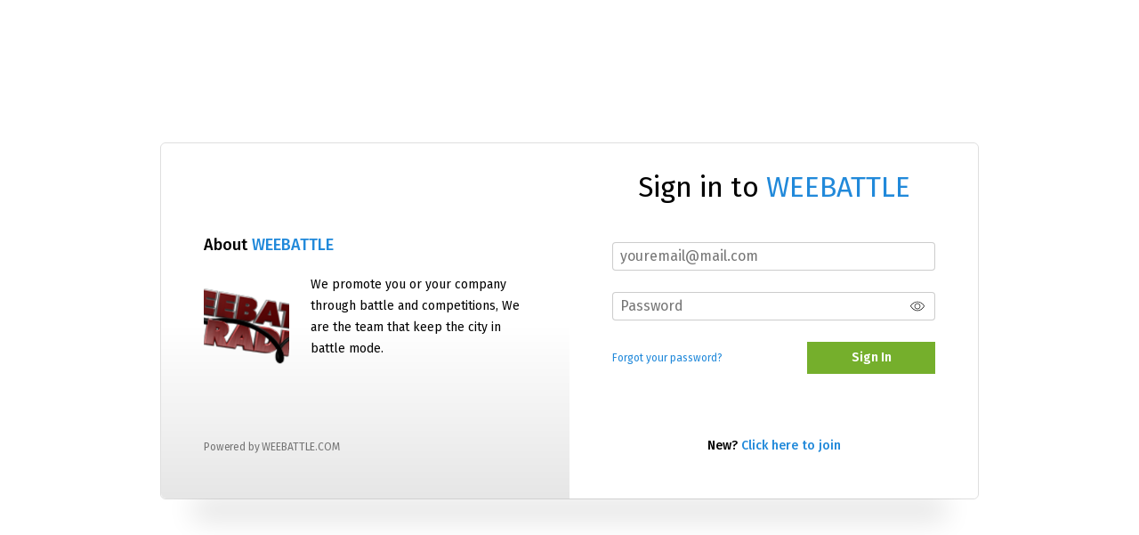

--- FILE ---
content_type: text/css;charset=UTF-8
request_url: https://weebattle.ning.com/custom-css
body_size: 659
content:
@media screen and (max-width: 769px) {
  .header-logoImage img {
    max-height: 28vw;
    width: 100%;
  }
.header-siteNameLogo {
   display: none;
}
.poweredBy-text, .auth_copy {
    display: none;
}
}
.site-footer,
.site-footer a {
  color: #fff;
  font-family: 'Helvetica Neue', Arial, Helvetica, sans-serif !important;
  font-size: 14px !important;
  padding: 10px;
}
.sign_form .auth_copy:after {
content: ' WEEBATTLE.COM';
  display: inline-flex;
 }
.sign_form a[href="https://www.ning.com/"] {
  color: #2189DA;
  display: none;
}

.polls__answer-item > .pull-right {
    display: none;
}

.polls__answer-item {
    background-image: none;
}